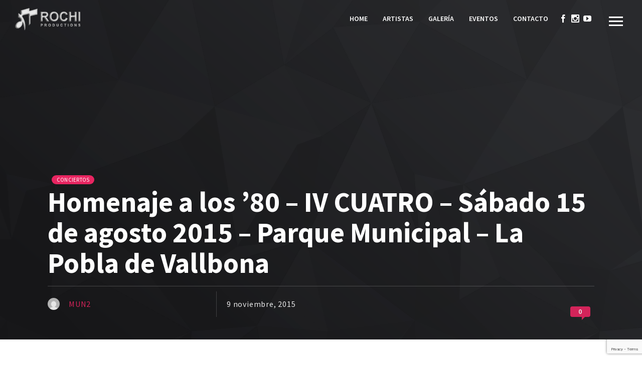

--- FILE ---
content_type: text/html; charset=utf-8
request_url: https://www.google.com/recaptcha/api2/anchor?ar=1&k=6LfSo4AmAAAAABF8-H6HljsswvoxKLrsY-Vc2o7-&co=aHR0cHM6Ly9yb2NoaXByb2R1Y3Rpb25zLmNvbTo0NDM.&hl=en&v=PoyoqOPhxBO7pBk68S4YbpHZ&size=invisible&anchor-ms=20000&execute-ms=30000&cb=f8bq4g31iiv3
body_size: 48702
content:
<!DOCTYPE HTML><html dir="ltr" lang="en"><head><meta http-equiv="Content-Type" content="text/html; charset=UTF-8">
<meta http-equiv="X-UA-Compatible" content="IE=edge">
<title>reCAPTCHA</title>
<style type="text/css">
/* cyrillic-ext */
@font-face {
  font-family: 'Roboto';
  font-style: normal;
  font-weight: 400;
  font-stretch: 100%;
  src: url(//fonts.gstatic.com/s/roboto/v48/KFO7CnqEu92Fr1ME7kSn66aGLdTylUAMa3GUBHMdazTgWw.woff2) format('woff2');
  unicode-range: U+0460-052F, U+1C80-1C8A, U+20B4, U+2DE0-2DFF, U+A640-A69F, U+FE2E-FE2F;
}
/* cyrillic */
@font-face {
  font-family: 'Roboto';
  font-style: normal;
  font-weight: 400;
  font-stretch: 100%;
  src: url(//fonts.gstatic.com/s/roboto/v48/KFO7CnqEu92Fr1ME7kSn66aGLdTylUAMa3iUBHMdazTgWw.woff2) format('woff2');
  unicode-range: U+0301, U+0400-045F, U+0490-0491, U+04B0-04B1, U+2116;
}
/* greek-ext */
@font-face {
  font-family: 'Roboto';
  font-style: normal;
  font-weight: 400;
  font-stretch: 100%;
  src: url(//fonts.gstatic.com/s/roboto/v48/KFO7CnqEu92Fr1ME7kSn66aGLdTylUAMa3CUBHMdazTgWw.woff2) format('woff2');
  unicode-range: U+1F00-1FFF;
}
/* greek */
@font-face {
  font-family: 'Roboto';
  font-style: normal;
  font-weight: 400;
  font-stretch: 100%;
  src: url(//fonts.gstatic.com/s/roboto/v48/KFO7CnqEu92Fr1ME7kSn66aGLdTylUAMa3-UBHMdazTgWw.woff2) format('woff2');
  unicode-range: U+0370-0377, U+037A-037F, U+0384-038A, U+038C, U+038E-03A1, U+03A3-03FF;
}
/* math */
@font-face {
  font-family: 'Roboto';
  font-style: normal;
  font-weight: 400;
  font-stretch: 100%;
  src: url(//fonts.gstatic.com/s/roboto/v48/KFO7CnqEu92Fr1ME7kSn66aGLdTylUAMawCUBHMdazTgWw.woff2) format('woff2');
  unicode-range: U+0302-0303, U+0305, U+0307-0308, U+0310, U+0312, U+0315, U+031A, U+0326-0327, U+032C, U+032F-0330, U+0332-0333, U+0338, U+033A, U+0346, U+034D, U+0391-03A1, U+03A3-03A9, U+03B1-03C9, U+03D1, U+03D5-03D6, U+03F0-03F1, U+03F4-03F5, U+2016-2017, U+2034-2038, U+203C, U+2040, U+2043, U+2047, U+2050, U+2057, U+205F, U+2070-2071, U+2074-208E, U+2090-209C, U+20D0-20DC, U+20E1, U+20E5-20EF, U+2100-2112, U+2114-2115, U+2117-2121, U+2123-214F, U+2190, U+2192, U+2194-21AE, U+21B0-21E5, U+21F1-21F2, U+21F4-2211, U+2213-2214, U+2216-22FF, U+2308-230B, U+2310, U+2319, U+231C-2321, U+2336-237A, U+237C, U+2395, U+239B-23B7, U+23D0, U+23DC-23E1, U+2474-2475, U+25AF, U+25B3, U+25B7, U+25BD, U+25C1, U+25CA, U+25CC, U+25FB, U+266D-266F, U+27C0-27FF, U+2900-2AFF, U+2B0E-2B11, U+2B30-2B4C, U+2BFE, U+3030, U+FF5B, U+FF5D, U+1D400-1D7FF, U+1EE00-1EEFF;
}
/* symbols */
@font-face {
  font-family: 'Roboto';
  font-style: normal;
  font-weight: 400;
  font-stretch: 100%;
  src: url(//fonts.gstatic.com/s/roboto/v48/KFO7CnqEu92Fr1ME7kSn66aGLdTylUAMaxKUBHMdazTgWw.woff2) format('woff2');
  unicode-range: U+0001-000C, U+000E-001F, U+007F-009F, U+20DD-20E0, U+20E2-20E4, U+2150-218F, U+2190, U+2192, U+2194-2199, U+21AF, U+21E6-21F0, U+21F3, U+2218-2219, U+2299, U+22C4-22C6, U+2300-243F, U+2440-244A, U+2460-24FF, U+25A0-27BF, U+2800-28FF, U+2921-2922, U+2981, U+29BF, U+29EB, U+2B00-2BFF, U+4DC0-4DFF, U+FFF9-FFFB, U+10140-1018E, U+10190-1019C, U+101A0, U+101D0-101FD, U+102E0-102FB, U+10E60-10E7E, U+1D2C0-1D2D3, U+1D2E0-1D37F, U+1F000-1F0FF, U+1F100-1F1AD, U+1F1E6-1F1FF, U+1F30D-1F30F, U+1F315, U+1F31C, U+1F31E, U+1F320-1F32C, U+1F336, U+1F378, U+1F37D, U+1F382, U+1F393-1F39F, U+1F3A7-1F3A8, U+1F3AC-1F3AF, U+1F3C2, U+1F3C4-1F3C6, U+1F3CA-1F3CE, U+1F3D4-1F3E0, U+1F3ED, U+1F3F1-1F3F3, U+1F3F5-1F3F7, U+1F408, U+1F415, U+1F41F, U+1F426, U+1F43F, U+1F441-1F442, U+1F444, U+1F446-1F449, U+1F44C-1F44E, U+1F453, U+1F46A, U+1F47D, U+1F4A3, U+1F4B0, U+1F4B3, U+1F4B9, U+1F4BB, U+1F4BF, U+1F4C8-1F4CB, U+1F4D6, U+1F4DA, U+1F4DF, U+1F4E3-1F4E6, U+1F4EA-1F4ED, U+1F4F7, U+1F4F9-1F4FB, U+1F4FD-1F4FE, U+1F503, U+1F507-1F50B, U+1F50D, U+1F512-1F513, U+1F53E-1F54A, U+1F54F-1F5FA, U+1F610, U+1F650-1F67F, U+1F687, U+1F68D, U+1F691, U+1F694, U+1F698, U+1F6AD, U+1F6B2, U+1F6B9-1F6BA, U+1F6BC, U+1F6C6-1F6CF, U+1F6D3-1F6D7, U+1F6E0-1F6EA, U+1F6F0-1F6F3, U+1F6F7-1F6FC, U+1F700-1F7FF, U+1F800-1F80B, U+1F810-1F847, U+1F850-1F859, U+1F860-1F887, U+1F890-1F8AD, U+1F8B0-1F8BB, U+1F8C0-1F8C1, U+1F900-1F90B, U+1F93B, U+1F946, U+1F984, U+1F996, U+1F9E9, U+1FA00-1FA6F, U+1FA70-1FA7C, U+1FA80-1FA89, U+1FA8F-1FAC6, U+1FACE-1FADC, U+1FADF-1FAE9, U+1FAF0-1FAF8, U+1FB00-1FBFF;
}
/* vietnamese */
@font-face {
  font-family: 'Roboto';
  font-style: normal;
  font-weight: 400;
  font-stretch: 100%;
  src: url(//fonts.gstatic.com/s/roboto/v48/KFO7CnqEu92Fr1ME7kSn66aGLdTylUAMa3OUBHMdazTgWw.woff2) format('woff2');
  unicode-range: U+0102-0103, U+0110-0111, U+0128-0129, U+0168-0169, U+01A0-01A1, U+01AF-01B0, U+0300-0301, U+0303-0304, U+0308-0309, U+0323, U+0329, U+1EA0-1EF9, U+20AB;
}
/* latin-ext */
@font-face {
  font-family: 'Roboto';
  font-style: normal;
  font-weight: 400;
  font-stretch: 100%;
  src: url(//fonts.gstatic.com/s/roboto/v48/KFO7CnqEu92Fr1ME7kSn66aGLdTylUAMa3KUBHMdazTgWw.woff2) format('woff2');
  unicode-range: U+0100-02BA, U+02BD-02C5, U+02C7-02CC, U+02CE-02D7, U+02DD-02FF, U+0304, U+0308, U+0329, U+1D00-1DBF, U+1E00-1E9F, U+1EF2-1EFF, U+2020, U+20A0-20AB, U+20AD-20C0, U+2113, U+2C60-2C7F, U+A720-A7FF;
}
/* latin */
@font-face {
  font-family: 'Roboto';
  font-style: normal;
  font-weight: 400;
  font-stretch: 100%;
  src: url(//fonts.gstatic.com/s/roboto/v48/KFO7CnqEu92Fr1ME7kSn66aGLdTylUAMa3yUBHMdazQ.woff2) format('woff2');
  unicode-range: U+0000-00FF, U+0131, U+0152-0153, U+02BB-02BC, U+02C6, U+02DA, U+02DC, U+0304, U+0308, U+0329, U+2000-206F, U+20AC, U+2122, U+2191, U+2193, U+2212, U+2215, U+FEFF, U+FFFD;
}
/* cyrillic-ext */
@font-face {
  font-family: 'Roboto';
  font-style: normal;
  font-weight: 500;
  font-stretch: 100%;
  src: url(//fonts.gstatic.com/s/roboto/v48/KFO7CnqEu92Fr1ME7kSn66aGLdTylUAMa3GUBHMdazTgWw.woff2) format('woff2');
  unicode-range: U+0460-052F, U+1C80-1C8A, U+20B4, U+2DE0-2DFF, U+A640-A69F, U+FE2E-FE2F;
}
/* cyrillic */
@font-face {
  font-family: 'Roboto';
  font-style: normal;
  font-weight: 500;
  font-stretch: 100%;
  src: url(//fonts.gstatic.com/s/roboto/v48/KFO7CnqEu92Fr1ME7kSn66aGLdTylUAMa3iUBHMdazTgWw.woff2) format('woff2');
  unicode-range: U+0301, U+0400-045F, U+0490-0491, U+04B0-04B1, U+2116;
}
/* greek-ext */
@font-face {
  font-family: 'Roboto';
  font-style: normal;
  font-weight: 500;
  font-stretch: 100%;
  src: url(//fonts.gstatic.com/s/roboto/v48/KFO7CnqEu92Fr1ME7kSn66aGLdTylUAMa3CUBHMdazTgWw.woff2) format('woff2');
  unicode-range: U+1F00-1FFF;
}
/* greek */
@font-face {
  font-family: 'Roboto';
  font-style: normal;
  font-weight: 500;
  font-stretch: 100%;
  src: url(//fonts.gstatic.com/s/roboto/v48/KFO7CnqEu92Fr1ME7kSn66aGLdTylUAMa3-UBHMdazTgWw.woff2) format('woff2');
  unicode-range: U+0370-0377, U+037A-037F, U+0384-038A, U+038C, U+038E-03A1, U+03A3-03FF;
}
/* math */
@font-face {
  font-family: 'Roboto';
  font-style: normal;
  font-weight: 500;
  font-stretch: 100%;
  src: url(//fonts.gstatic.com/s/roboto/v48/KFO7CnqEu92Fr1ME7kSn66aGLdTylUAMawCUBHMdazTgWw.woff2) format('woff2');
  unicode-range: U+0302-0303, U+0305, U+0307-0308, U+0310, U+0312, U+0315, U+031A, U+0326-0327, U+032C, U+032F-0330, U+0332-0333, U+0338, U+033A, U+0346, U+034D, U+0391-03A1, U+03A3-03A9, U+03B1-03C9, U+03D1, U+03D5-03D6, U+03F0-03F1, U+03F4-03F5, U+2016-2017, U+2034-2038, U+203C, U+2040, U+2043, U+2047, U+2050, U+2057, U+205F, U+2070-2071, U+2074-208E, U+2090-209C, U+20D0-20DC, U+20E1, U+20E5-20EF, U+2100-2112, U+2114-2115, U+2117-2121, U+2123-214F, U+2190, U+2192, U+2194-21AE, U+21B0-21E5, U+21F1-21F2, U+21F4-2211, U+2213-2214, U+2216-22FF, U+2308-230B, U+2310, U+2319, U+231C-2321, U+2336-237A, U+237C, U+2395, U+239B-23B7, U+23D0, U+23DC-23E1, U+2474-2475, U+25AF, U+25B3, U+25B7, U+25BD, U+25C1, U+25CA, U+25CC, U+25FB, U+266D-266F, U+27C0-27FF, U+2900-2AFF, U+2B0E-2B11, U+2B30-2B4C, U+2BFE, U+3030, U+FF5B, U+FF5D, U+1D400-1D7FF, U+1EE00-1EEFF;
}
/* symbols */
@font-face {
  font-family: 'Roboto';
  font-style: normal;
  font-weight: 500;
  font-stretch: 100%;
  src: url(//fonts.gstatic.com/s/roboto/v48/KFO7CnqEu92Fr1ME7kSn66aGLdTylUAMaxKUBHMdazTgWw.woff2) format('woff2');
  unicode-range: U+0001-000C, U+000E-001F, U+007F-009F, U+20DD-20E0, U+20E2-20E4, U+2150-218F, U+2190, U+2192, U+2194-2199, U+21AF, U+21E6-21F0, U+21F3, U+2218-2219, U+2299, U+22C4-22C6, U+2300-243F, U+2440-244A, U+2460-24FF, U+25A0-27BF, U+2800-28FF, U+2921-2922, U+2981, U+29BF, U+29EB, U+2B00-2BFF, U+4DC0-4DFF, U+FFF9-FFFB, U+10140-1018E, U+10190-1019C, U+101A0, U+101D0-101FD, U+102E0-102FB, U+10E60-10E7E, U+1D2C0-1D2D3, U+1D2E0-1D37F, U+1F000-1F0FF, U+1F100-1F1AD, U+1F1E6-1F1FF, U+1F30D-1F30F, U+1F315, U+1F31C, U+1F31E, U+1F320-1F32C, U+1F336, U+1F378, U+1F37D, U+1F382, U+1F393-1F39F, U+1F3A7-1F3A8, U+1F3AC-1F3AF, U+1F3C2, U+1F3C4-1F3C6, U+1F3CA-1F3CE, U+1F3D4-1F3E0, U+1F3ED, U+1F3F1-1F3F3, U+1F3F5-1F3F7, U+1F408, U+1F415, U+1F41F, U+1F426, U+1F43F, U+1F441-1F442, U+1F444, U+1F446-1F449, U+1F44C-1F44E, U+1F453, U+1F46A, U+1F47D, U+1F4A3, U+1F4B0, U+1F4B3, U+1F4B9, U+1F4BB, U+1F4BF, U+1F4C8-1F4CB, U+1F4D6, U+1F4DA, U+1F4DF, U+1F4E3-1F4E6, U+1F4EA-1F4ED, U+1F4F7, U+1F4F9-1F4FB, U+1F4FD-1F4FE, U+1F503, U+1F507-1F50B, U+1F50D, U+1F512-1F513, U+1F53E-1F54A, U+1F54F-1F5FA, U+1F610, U+1F650-1F67F, U+1F687, U+1F68D, U+1F691, U+1F694, U+1F698, U+1F6AD, U+1F6B2, U+1F6B9-1F6BA, U+1F6BC, U+1F6C6-1F6CF, U+1F6D3-1F6D7, U+1F6E0-1F6EA, U+1F6F0-1F6F3, U+1F6F7-1F6FC, U+1F700-1F7FF, U+1F800-1F80B, U+1F810-1F847, U+1F850-1F859, U+1F860-1F887, U+1F890-1F8AD, U+1F8B0-1F8BB, U+1F8C0-1F8C1, U+1F900-1F90B, U+1F93B, U+1F946, U+1F984, U+1F996, U+1F9E9, U+1FA00-1FA6F, U+1FA70-1FA7C, U+1FA80-1FA89, U+1FA8F-1FAC6, U+1FACE-1FADC, U+1FADF-1FAE9, U+1FAF0-1FAF8, U+1FB00-1FBFF;
}
/* vietnamese */
@font-face {
  font-family: 'Roboto';
  font-style: normal;
  font-weight: 500;
  font-stretch: 100%;
  src: url(//fonts.gstatic.com/s/roboto/v48/KFO7CnqEu92Fr1ME7kSn66aGLdTylUAMa3OUBHMdazTgWw.woff2) format('woff2');
  unicode-range: U+0102-0103, U+0110-0111, U+0128-0129, U+0168-0169, U+01A0-01A1, U+01AF-01B0, U+0300-0301, U+0303-0304, U+0308-0309, U+0323, U+0329, U+1EA0-1EF9, U+20AB;
}
/* latin-ext */
@font-face {
  font-family: 'Roboto';
  font-style: normal;
  font-weight: 500;
  font-stretch: 100%;
  src: url(//fonts.gstatic.com/s/roboto/v48/KFO7CnqEu92Fr1ME7kSn66aGLdTylUAMa3KUBHMdazTgWw.woff2) format('woff2');
  unicode-range: U+0100-02BA, U+02BD-02C5, U+02C7-02CC, U+02CE-02D7, U+02DD-02FF, U+0304, U+0308, U+0329, U+1D00-1DBF, U+1E00-1E9F, U+1EF2-1EFF, U+2020, U+20A0-20AB, U+20AD-20C0, U+2113, U+2C60-2C7F, U+A720-A7FF;
}
/* latin */
@font-face {
  font-family: 'Roboto';
  font-style: normal;
  font-weight: 500;
  font-stretch: 100%;
  src: url(//fonts.gstatic.com/s/roboto/v48/KFO7CnqEu92Fr1ME7kSn66aGLdTylUAMa3yUBHMdazQ.woff2) format('woff2');
  unicode-range: U+0000-00FF, U+0131, U+0152-0153, U+02BB-02BC, U+02C6, U+02DA, U+02DC, U+0304, U+0308, U+0329, U+2000-206F, U+20AC, U+2122, U+2191, U+2193, U+2212, U+2215, U+FEFF, U+FFFD;
}
/* cyrillic-ext */
@font-face {
  font-family: 'Roboto';
  font-style: normal;
  font-weight: 900;
  font-stretch: 100%;
  src: url(//fonts.gstatic.com/s/roboto/v48/KFO7CnqEu92Fr1ME7kSn66aGLdTylUAMa3GUBHMdazTgWw.woff2) format('woff2');
  unicode-range: U+0460-052F, U+1C80-1C8A, U+20B4, U+2DE0-2DFF, U+A640-A69F, U+FE2E-FE2F;
}
/* cyrillic */
@font-face {
  font-family: 'Roboto';
  font-style: normal;
  font-weight: 900;
  font-stretch: 100%;
  src: url(//fonts.gstatic.com/s/roboto/v48/KFO7CnqEu92Fr1ME7kSn66aGLdTylUAMa3iUBHMdazTgWw.woff2) format('woff2');
  unicode-range: U+0301, U+0400-045F, U+0490-0491, U+04B0-04B1, U+2116;
}
/* greek-ext */
@font-face {
  font-family: 'Roboto';
  font-style: normal;
  font-weight: 900;
  font-stretch: 100%;
  src: url(//fonts.gstatic.com/s/roboto/v48/KFO7CnqEu92Fr1ME7kSn66aGLdTylUAMa3CUBHMdazTgWw.woff2) format('woff2');
  unicode-range: U+1F00-1FFF;
}
/* greek */
@font-face {
  font-family: 'Roboto';
  font-style: normal;
  font-weight: 900;
  font-stretch: 100%;
  src: url(//fonts.gstatic.com/s/roboto/v48/KFO7CnqEu92Fr1ME7kSn66aGLdTylUAMa3-UBHMdazTgWw.woff2) format('woff2');
  unicode-range: U+0370-0377, U+037A-037F, U+0384-038A, U+038C, U+038E-03A1, U+03A3-03FF;
}
/* math */
@font-face {
  font-family: 'Roboto';
  font-style: normal;
  font-weight: 900;
  font-stretch: 100%;
  src: url(//fonts.gstatic.com/s/roboto/v48/KFO7CnqEu92Fr1ME7kSn66aGLdTylUAMawCUBHMdazTgWw.woff2) format('woff2');
  unicode-range: U+0302-0303, U+0305, U+0307-0308, U+0310, U+0312, U+0315, U+031A, U+0326-0327, U+032C, U+032F-0330, U+0332-0333, U+0338, U+033A, U+0346, U+034D, U+0391-03A1, U+03A3-03A9, U+03B1-03C9, U+03D1, U+03D5-03D6, U+03F0-03F1, U+03F4-03F5, U+2016-2017, U+2034-2038, U+203C, U+2040, U+2043, U+2047, U+2050, U+2057, U+205F, U+2070-2071, U+2074-208E, U+2090-209C, U+20D0-20DC, U+20E1, U+20E5-20EF, U+2100-2112, U+2114-2115, U+2117-2121, U+2123-214F, U+2190, U+2192, U+2194-21AE, U+21B0-21E5, U+21F1-21F2, U+21F4-2211, U+2213-2214, U+2216-22FF, U+2308-230B, U+2310, U+2319, U+231C-2321, U+2336-237A, U+237C, U+2395, U+239B-23B7, U+23D0, U+23DC-23E1, U+2474-2475, U+25AF, U+25B3, U+25B7, U+25BD, U+25C1, U+25CA, U+25CC, U+25FB, U+266D-266F, U+27C0-27FF, U+2900-2AFF, U+2B0E-2B11, U+2B30-2B4C, U+2BFE, U+3030, U+FF5B, U+FF5D, U+1D400-1D7FF, U+1EE00-1EEFF;
}
/* symbols */
@font-face {
  font-family: 'Roboto';
  font-style: normal;
  font-weight: 900;
  font-stretch: 100%;
  src: url(//fonts.gstatic.com/s/roboto/v48/KFO7CnqEu92Fr1ME7kSn66aGLdTylUAMaxKUBHMdazTgWw.woff2) format('woff2');
  unicode-range: U+0001-000C, U+000E-001F, U+007F-009F, U+20DD-20E0, U+20E2-20E4, U+2150-218F, U+2190, U+2192, U+2194-2199, U+21AF, U+21E6-21F0, U+21F3, U+2218-2219, U+2299, U+22C4-22C6, U+2300-243F, U+2440-244A, U+2460-24FF, U+25A0-27BF, U+2800-28FF, U+2921-2922, U+2981, U+29BF, U+29EB, U+2B00-2BFF, U+4DC0-4DFF, U+FFF9-FFFB, U+10140-1018E, U+10190-1019C, U+101A0, U+101D0-101FD, U+102E0-102FB, U+10E60-10E7E, U+1D2C0-1D2D3, U+1D2E0-1D37F, U+1F000-1F0FF, U+1F100-1F1AD, U+1F1E6-1F1FF, U+1F30D-1F30F, U+1F315, U+1F31C, U+1F31E, U+1F320-1F32C, U+1F336, U+1F378, U+1F37D, U+1F382, U+1F393-1F39F, U+1F3A7-1F3A8, U+1F3AC-1F3AF, U+1F3C2, U+1F3C4-1F3C6, U+1F3CA-1F3CE, U+1F3D4-1F3E0, U+1F3ED, U+1F3F1-1F3F3, U+1F3F5-1F3F7, U+1F408, U+1F415, U+1F41F, U+1F426, U+1F43F, U+1F441-1F442, U+1F444, U+1F446-1F449, U+1F44C-1F44E, U+1F453, U+1F46A, U+1F47D, U+1F4A3, U+1F4B0, U+1F4B3, U+1F4B9, U+1F4BB, U+1F4BF, U+1F4C8-1F4CB, U+1F4D6, U+1F4DA, U+1F4DF, U+1F4E3-1F4E6, U+1F4EA-1F4ED, U+1F4F7, U+1F4F9-1F4FB, U+1F4FD-1F4FE, U+1F503, U+1F507-1F50B, U+1F50D, U+1F512-1F513, U+1F53E-1F54A, U+1F54F-1F5FA, U+1F610, U+1F650-1F67F, U+1F687, U+1F68D, U+1F691, U+1F694, U+1F698, U+1F6AD, U+1F6B2, U+1F6B9-1F6BA, U+1F6BC, U+1F6C6-1F6CF, U+1F6D3-1F6D7, U+1F6E0-1F6EA, U+1F6F0-1F6F3, U+1F6F7-1F6FC, U+1F700-1F7FF, U+1F800-1F80B, U+1F810-1F847, U+1F850-1F859, U+1F860-1F887, U+1F890-1F8AD, U+1F8B0-1F8BB, U+1F8C0-1F8C1, U+1F900-1F90B, U+1F93B, U+1F946, U+1F984, U+1F996, U+1F9E9, U+1FA00-1FA6F, U+1FA70-1FA7C, U+1FA80-1FA89, U+1FA8F-1FAC6, U+1FACE-1FADC, U+1FADF-1FAE9, U+1FAF0-1FAF8, U+1FB00-1FBFF;
}
/* vietnamese */
@font-face {
  font-family: 'Roboto';
  font-style: normal;
  font-weight: 900;
  font-stretch: 100%;
  src: url(//fonts.gstatic.com/s/roboto/v48/KFO7CnqEu92Fr1ME7kSn66aGLdTylUAMa3OUBHMdazTgWw.woff2) format('woff2');
  unicode-range: U+0102-0103, U+0110-0111, U+0128-0129, U+0168-0169, U+01A0-01A1, U+01AF-01B0, U+0300-0301, U+0303-0304, U+0308-0309, U+0323, U+0329, U+1EA0-1EF9, U+20AB;
}
/* latin-ext */
@font-face {
  font-family: 'Roboto';
  font-style: normal;
  font-weight: 900;
  font-stretch: 100%;
  src: url(//fonts.gstatic.com/s/roboto/v48/KFO7CnqEu92Fr1ME7kSn66aGLdTylUAMa3KUBHMdazTgWw.woff2) format('woff2');
  unicode-range: U+0100-02BA, U+02BD-02C5, U+02C7-02CC, U+02CE-02D7, U+02DD-02FF, U+0304, U+0308, U+0329, U+1D00-1DBF, U+1E00-1E9F, U+1EF2-1EFF, U+2020, U+20A0-20AB, U+20AD-20C0, U+2113, U+2C60-2C7F, U+A720-A7FF;
}
/* latin */
@font-face {
  font-family: 'Roboto';
  font-style: normal;
  font-weight: 900;
  font-stretch: 100%;
  src: url(//fonts.gstatic.com/s/roboto/v48/KFO7CnqEu92Fr1ME7kSn66aGLdTylUAMa3yUBHMdazQ.woff2) format('woff2');
  unicode-range: U+0000-00FF, U+0131, U+0152-0153, U+02BB-02BC, U+02C6, U+02DA, U+02DC, U+0304, U+0308, U+0329, U+2000-206F, U+20AC, U+2122, U+2191, U+2193, U+2212, U+2215, U+FEFF, U+FFFD;
}

</style>
<link rel="stylesheet" type="text/css" href="https://www.gstatic.com/recaptcha/releases/PoyoqOPhxBO7pBk68S4YbpHZ/styles__ltr.css">
<script nonce="7Q8_bONL1KDWth0dotboRg" type="text/javascript">window['__recaptcha_api'] = 'https://www.google.com/recaptcha/api2/';</script>
<script type="text/javascript" src="https://www.gstatic.com/recaptcha/releases/PoyoqOPhxBO7pBk68S4YbpHZ/recaptcha__en.js" nonce="7Q8_bONL1KDWth0dotboRg">
      
    </script></head>
<body><div id="rc-anchor-alert" class="rc-anchor-alert"></div>
<input type="hidden" id="recaptcha-token" value="[base64]">
<script type="text/javascript" nonce="7Q8_bONL1KDWth0dotboRg">
      recaptcha.anchor.Main.init("[\x22ainput\x22,[\x22bgdata\x22,\x22\x22,\[base64]/[base64]/[base64]/[base64]/cjw8ejpyPj4+eil9Y2F0Y2gobCl7dGhyb3cgbDt9fSxIPWZ1bmN0aW9uKHcsdCx6KXtpZih3PT0xOTR8fHc9PTIwOCl0LnZbd10/dC52W3ddLmNvbmNhdCh6KTp0LnZbd109b2Yoeix0KTtlbHNle2lmKHQuYkImJnchPTMxNylyZXR1cm47dz09NjZ8fHc9PTEyMnx8dz09NDcwfHx3PT00NHx8dz09NDE2fHx3PT0zOTd8fHc9PTQyMXx8dz09Njh8fHc9PTcwfHx3PT0xODQ/[base64]/[base64]/[base64]/bmV3IGRbVl0oSlswXSk6cD09Mj9uZXcgZFtWXShKWzBdLEpbMV0pOnA9PTM/bmV3IGRbVl0oSlswXSxKWzFdLEpbMl0pOnA9PTQ/[base64]/[base64]/[base64]/[base64]\x22,\[base64]\\u003d\\u003d\x22,\x22w4pPdMKvwrFJTsK4eVJhw6A3wpPCt8OSwqVKwp4+w7o3ZHrCgMKEworCk8ORwpA/[base64]/Ch8KMAMKRwrJVwpYUXWV7cUlaw4Fgw5nDilfDg8OxwpbCsMK3wrDDiMKVf31CGxkgNUh2KX3DlMKswr0Rw41uBMKna8Oyw4nCr8OwPsOHwq/CgXokBcOIAEXCkVAew7jDuwjCi3ctQsOHw7ESw7/Ck119OzrDosK2w4clHsKCw7TDs8OTSMOowoMsYRnCl0jDmRJgw5rCslVqT8KdFl7Dpx9Lw4p7asKzMsKqKcKBZX4cwr4Nwp1vw6UXw4p1w5HDsR05e0Y7IsKrw4hMKsOwwpLDo8OgHcKww6TDv3BIOcOyYMKEQWDCgRx6wpRNw5PCr3pfdA9Sw4LCnFQ8wr5/J8OfKcOCGzgBCgR6wrTCnlRnwr3CgXPCq2XDhMK4TXnCvmtGE8ODw79uw54iOsOhH3A8VsO7YcKsw7xfw6wxJgRpT8Olw6vCgMO/P8KXACHCusKzKcKCwo3DpsOGw5gIw5LDjsOSwrpCBiQhwr3Do8O5XXzDi8OiXcOjwpwqQMOldE1JbwfDhcKrW8KFwqnCgMOaa0vCkSnDrU3CtzJOa8OQB8OmwqjDn8O7wp5AwrpMQWZ+OMOhwoMBGcODbxPCi8KNWlLDmAgzRGhVO0zCsMKawqA/BQbCrcKSc3vDgB/[base64]/w443w7hOw4wiPsK0w71Ow51vBA/[base64]/CsMKwPGgKwr7CucKGw6rDnkbCv8OQIsOOdw8zDjdhTsK/wo7DpnhxfDHDtcOWwrXDgsKDRcKsw5RmQQfCq8OSRScywqPCsMOVw65dw5QBw6/CosO/fXETbcO7RMO0w6LCs8KNbcOIw7kWDcKkwrbDuBx1XMK/S8K0JsOUJsKdHxzDtcKMan5WFTBkwpR4PDFXGsKgwo4QWlZrw486w47CiSfCsWx4wotAQWrCl8KPwoQZK8OfwqgCwovDqnbCkxVYfkjCrMKvRcOKLVzDgGvDthEDw5nComB2AsKPwp9HfBbCh8OMw5XDnsKQwr/CnMOCY8OoJMKgfcOMQsO3wplZQ8KHcxwowpPDgkvDtsKMR8O/w54AVMODEMO5w7hSw5g7woXCuMKOfgLDqRDCnzIjwobCsVPClsORZcO2woUSMcK2L3ZPw5o5UsO5ISM2TV11w6PDtcO7w7rDmEgrb8Kqwp57CWLDizI4dsOlVMKowr9OwqFywrVywrvDuMKXM8OBZ8KJwrjDk3HDvkIWwpbCisKKB8OpZsO3T8OVFcOBMsK/WcOjOBlqb8OREC1TOHYdwohmFcO1w5nCo8OSwpnCvBXCgS7DicObecKwVUNcwqEAORlYOMKgw5MlBsOkw7zCk8O5OnJ8BsKuwrbDoEQqwoHDg1vClw15w7dHJzUrw6LDtHdZfWPCqhFbw6zCrArCikUVw65KRMOZwoPDj0PDkMK2w6wDwq/CtmZkwo9Fd8OpfMKTQsKfBXvDlCUBVAtkAcKGNCg0w4bCo0LDnsOmw4fCu8KFXT4tw5B1w4Raenomw6zDg2nCgcKoMA7CvxXCjRXDnMKkQFwjJSsuwp3CvMKoLMK3wrrDiMKJccKoc8OfQhLCq8OFB1jCs8OFIAl1w6gCQDEFwoRVwpNYLcOywpILw5fClMOVwpc8EE/CiHttFWjDs1jDpMKrw6nDncORJcO7wrTDql1Kw5xDZsOcw4hwYHTCucKCB8Krwrcjw5x7Wm1mNsO5w4fDpcO8acKgecOcw4LCq0cnw63Cv8KfPsK4dCXDuV1RwpTDscKGw7fDpcKowqU/UcOFw4NGNsOlPAMHwovDvHYeTmh9Mz/DrBfDmR5RIyDDq8Okw5FQXMKNezZpw4dCTMOAwoRcw6PCqgY0WcObwrRXXMKfwqQteE9Sw64vwqgbwp3DvsKgw6LDtX9Sw5spw7LDqjszdcOTwopZTMKVF2zCgBzDhWgyQsKhbXLCvwxCIMKbD8Krw7jCgR/DjVYBwpIqwpl9w7xCw6fDoMOTwr3DlcKHajHDiQADeV59IjAtwpJJwq8/wrdzw7FGKCvClDrCmcKTwqsTw4d8w6HCoGg1w6DCkAnDoMK/w4XCuHnDhx3ChMOSMwdrFcOrw4V/wpvCm8Owwr0iwpBAw6cXF8OXw6TDvcKmB1rCpcONwosZw6/DuxMiw5vDv8K0BloVYj/[base64]/CsHgxSMKew7rCuA4sIwPDmzN7EsKSR8OVdH/DrcO6woEeBcKIOmt/w6glw7fDs8OMCH3Dr0XDmcKBOXgVw7DCo8Kqw7nCscK5wpfCn3EAwrHCrV/[base64]/CuBDDsgYUM8OMwp0IwrptBMKyH8O4wrnCgBQVLBR4a0DDoVnCnk7Cl8Olwq/Do8OPRsKTDWgXwojDinR1PcK4w4fDlUQ2ABjCpSRQw75rNsOvWQLDscOUUMKPeRcnXCMJLcOJCizClsOvw6IpFGIWwqfCoEJiwpbDsMKTbGQRSENNwpBOwqjCicKew7nCrCPCqMOnNsOrwr3CrQ/Dq1HDlwVDTsO1fS3DhMKDcMOEwpAIwp/ChTzCk8K2wpxlw7FTwqHChkd5bsKjOlEJwrYUw7snwqDDsiAwdMOZw4hLwqnDv8Obw7bCjQUJJFnDpMOJwqEMw63Cry9fVMOQU8KAw4d/wqgFbSTDnsO9wqXDmxoYw5TCokVqwrbDgUV7woTCnAMKwoRbbiHCg2HDpsKewpDCrMKawq1Lw7vCvsKHdWHCocOUR8K5wpsmwpQ3w67DjD4YwrBZwoLCqCERw57DrsObw7lnfhHCq3YPw4TCnHfDmHnCscOIL8K4fsK6wrfChsKswrHCuMK8JcKKwq/Dv8KIw6lJwqsEbg4YEVkSd8KXeHzCocO8XsKYw40nKhVFw5AMLMK/RMKMTcO2woYTwot2RcOqw7VgYcKww5EgwoxJHMKwAsO/AcOvEztpwrnCrWPDh8KUwqzDicKgdMKoak4/BU5yNwdawpMGQ13Dg8Krw4gFejcsw44AGEDCpcOUw4rCmkHDqsOoIcOwDMKVw5RAScOsCT44W0J6bzDDmwHDmcKufMO7w4bCssKkcz7CrsK/WhrDs8KTGHwLKsKNSsO9wojDkCrDgcKQw6bDj8OuwozCsWZ5Mwo4wqhmYiLDrcOBwpQxw5Z5w5oawqnCsMKjbhF+wrxVw7jDtn/DmMKMbcOLV8OJw73DnsOfM3YDwqEpZ0slHsKpw5vCqgnDi8KPwqojWcKwDhwgw7bDnV/[base64]/wq3DtQJ3w47CkWZ/LCZQZMKGw642E8KKO8OJScOZGcOOZ28pwqp7CxbDo8Oewq7Djj3CpGkTw5p9LcO7LMKywpfDrylnZcOKw4zCnBJtw5PCp8OCwqNzw4PCq8OCECfCl8KWd20twqnCn8KZw5hiwp4ow5fClV1rwqzCg1Vwwr/[base64]/w41yw7HCn8KVw54mIh3Du2XCgRZ8w5UCwqBaHgc8w5N+RyjDuFIRw4zDusK/ajBtwohaw6kpwqfDshzCtQ7Ci8Ocw5HChsKlJVMaZ8Kuw7PDpzPDv2o+DcOOEcONw4QECMOJwrLCvcKNw6nDuMOMOi1eNEHDj0fDr8OQw7jCpVYdw67CuMKdCTHCgcOIecOIHcKOwpXDhyDDqwI8OyvCsDIYw4zCvg5xaMOwLsKobGHDgGHCj104YcOVOsOCwr/CsGhww5rCnMKcw4FRPR/DpUZ3WR7DsgkmwqrDsHvCqEjCmQVwwowGwoDCsGdQFG8sVcKzIERybcO7wo4hwpEHw6UxwqY+aBbDoh1TJcOYL8Kqw6PCrcORw4HCskpibMOzw7wbd8OQCHUCWFQjwpwfwo9cwr7DlMK2PsOTw5nDgcOMTxMRPE/DncOpw4Mow6ROwoXDtgHCvMKOwo1HwpvCvgbCiMObJwMcI1jDmsOoVHcgw7fDuBTCkcO5w6N2GQAmwoYVAMKOYMKrw4kmwokgGcKNw53CnMOLHcK8wp1qBDjDk0lcB8K3UjPClCMtwrLCskIwwqZ/P8KpOWTCtz/Ct8KZYm/DnUgAw7QJTsO8C8KbSHgeX1zCgWfDg8KZY3rDnl3DhGZcCMKHw5EdwpPCtMKTSyR2AWlMGsOgw4/[base64]/[base64]/CtXjDgMOKw5tyaT9RwovDv1hzwpJcScOhw4LCllJaw5nDn8KbHcKrBRzDpSrCslpDwoZxw5Q8M8OCQ0hzw7/CkcO/wpXDhcOGwqjDocO/KsK3eMKowoLCkMKCwqnDvcKxK8OVwr03w55uZsO5wq3CtcK2w6nDq8KYwpzCkSdowp7CnWJJFArCtC/Cvi0mwqXCh8OdXMOJwqfDpsKBw5oxdVXCjlnCncK0wq/ChRFIwrgBfMOow7nDuMKEw6PCjsONDcOGBcK2w7zDrMO2w5PCozvCsUU9w7zCggPCrn9aw7/CmC5cwrPDq2M3wq3ChVnCu2HDtcKQWcKpUMKcNsKEw6UTw4DDkknCssOqw7w4w4MEOFcLwqsDPXZ9wrs/wpBNw7oOw53Ck8OMQsOVwo7DgMKWPcK7LlRbYMKqESXCqmLCsyfDnsKWRsOPTsO4wrE6wrfCj2DCpMKtwovDmcK+OWFmwr1iwpLDtMKcwqI8MUd6UMKhWFPCisOUNg/DnMK/S8OjdWvChCEpHMKWw7bCghPDs8OyF3QTwp8MwqcCwqFtIXMSwo9KwpXCl2cDKsKSQ8KJwoEYL2U7XHvCkCEPw5rDll3DjsKTR0XDtMOwKcOzwo/Dk8O9CMKPFcKSFyXDhMOIMi5Mw5ctQMOVYsOwwp/[base64]/w4NMWQcnwprCpMKGw4HDqMK1wqkywp7CujsswqTCtsKuTMK2w7NOQcKYIh/ClVbDucKYw6LCrDxhY8O7wp0qMXYgXnnCmsKAY0fDgMKwwq1Rwpw3KUTCkzpGw6/CqsKSw4bDocO6w69/cFM+AHt5URbCsMOXY2J1wo/CvA/[base64]/w43CncOEKwrDtMK5w79QwrRGw5HClmhndmDDu8O6w7/ClhtBScOUwpHCscK2ZHXDkMOvw7pKfMOww5cVGsKTw4sufMKgCi3CqMKZecO3TU7CuG15wqQoYXrCm8Kdw5LDkcO1wpDDoMOpS2QKwq/DisKdwrYzbVrDlsO3YVLDj8KGR1XDlcOyw6YNRMOtYMKOwr8NbF3DqcKbw6XDli3Ct8Kswo7Cr0bDtMKWwoEKUl12J1AzwoXCr8Opfm/DjA8GCMO/w7F9wqAPw7dHAXfCk8O/[base64]/DjVHDll3DssOnP8KVO8OSwrnDp8K1wq/CnXQIw6powqkjaXoQw6TDtMK0OXhpWsOOwqdgXMKsw5LCqC7Dn8O1OMKOcsOiZsKVTMKAw6pywr5rw6M6w4w9wrM5WTzDhQnCq1Znw4okw4wkLi/CmMKFwp7CrsOgOy7DoRnDocKowrfCuA5Lw7TDocKQK8KSSsOwwqjDsWFiwonCoVnCssO/w4fCscO/OcOhJVgWwoPDh3t+w5snwoVOaDBefSDDrMONw7ASbDJ6wrzCrgPChGPDvCgdGHNoCwIOwohiw6nCtcORwo3Cl8OoO8O6w4YAwp4Cwro9wojDjcOCwrLDhcK8NsKODS04XGZ0DMOpwpwFwqYkw5wPwpbCthEWSXdNYsKlBMKsVFLCmcOhfWYkwpTCvsOMwozCpW/Dg3DCj8OvwonCo8Kmw44/w4/Ci8O/w4zDtCs4LcKMwobDscKvw4AIRsO3wpnCscKGwpU/[base64]/CpybDi0t5BEwqa8OsYsKYwpBcPDbClSt4VMKMdGcHwq0Fw4PCqcKgIMOmw6/CpMKJw4shw65qC8OBGk/DqsKffMOHw7zCnCTDlMKlw6BhCMO5TDLCgsOECF1UPcOEw5/CgQ/Do8ObBUEnwrnDr2nCrMKIw7jDpMOwZgPDo8KuwqLCiHXCpVE4w7nCqMKhwrs9w5ISwrHCocK4w6bDsFnDmMKYwpnDulpAwpxAw5cQw4HDs8KhQMKuw5ExfcO/UMKuYhbCg8Kcw7YCw4LCk3nCqDc5fjzCvQMXwrrDqBY3R3nChDLCl8O2XMKdwrMMYRHDt8KyaXN4w5bDvMO/w4LCnMKSRsOCwqdHHnnCv8O/bl0Ewq3CnV/CisK/w5fDqGLDlUrCmsKsSm8yGMKIwqgmO1bDm8KIwpsNOULCm8Kcb8KUAAw+NsK9cRtmD8O+bcKgJw05Q8KTw7zDqcKEF8KkWwkFw7rDlikFw5zDlh3Dk8KEwoA9IkbCrMKPQ8KEMsOoQsKWGQxnw51yw6nCmCbCgsOoDXLCpsKMw5/DhMKWCcKiFWgcGMKBw7TDljgzX2gzwobDusOGI8OOFHlcAcOWw4LDj8Kaw7J/[base64]/Dk8KDwr1UwpEQwrMZF8KpwoBEw7ZNM3zDlsOnw6LCjsK9wrzDkcO9w7bDonLCj8O2w7taw51pw7vDknHDsCzCoBdTbcO4wpU0wrLDkAnDi1TCswUsE27DmG7Dh1onwo4CHxrDq8Otw5/DkcOXwoNBOsOmE8OGKcOzXcKdwrtlw4UjM8KIw4IFwr7CrWQwLMKeVMOEPMO2FA3CkMOvLw/CksO0w5/CiVXDuXtxd8OGwqzCtxoFSlt5wonCtcOywrx7w40ywr3Dgxw6wozCkMO9wpZSR2zDtsO0fktVLm/[base64]/AS8MI1Qzw4Ulw7bDmRbCiQHCqn1Ewqo/IGBaZgPDm8Koa8Opwr87UlsLQEjDhcKobRxhQFVxesOHCsOVcCBrBCnChsO4DsKGNnkmeQppAyQCwr3CiG17UcOsw7LCszrDmFZFw70bwos2PEwOw4jCqFLCtXbDtMK/w59iw7kOYMO3w7gvwpjDu8KnZ1/DgMO/[base64]/w5xDHiw7wpliGMOEOcKXCMK9woIUwp/DlcOfwq0XDsO5woLDrw58wp7DlcO0AMKXwrk7bcO3dsKTGcORXsORw5/Dr33DjMK6KMK7YhzCqi3Ds3oJw5pXw67DsE7CplDDtcK/WcOxczPDncOgK8K2acONEyDCj8OrwrTDlh1MCcO/A8O/w4vCgS7CiMO5wpvCscOEXsKtw6/DpcKxw6/DmksAEsO7LMK6JgE4esOOej7DqxDDg8KrbMK3e8OuwoPDlcKBfxnDi8K1w63CpR1lwq7DrxUiE8OuYwgcw47DqE/CosK3w5HCh8OMw5AKEMOfwoXCn8KgNcO2woE5w5jDo8K6woPDgMO0Mj5mwo01XSnDkAXCkSvCribDuB3DrMOgHVMAw7zCqC/[base64]/DmcKGw4ACwp/[base64]/[base64]/[base64]/P8OgDsOCBsKLwoAjwr9Zwo7Dm8OqZRVLX8K6w7LCmHDDv1ddYMKrEhMoJGrDh0o3ExzDlArCpsOsw4zCkHpAwqrCuE8vUUwpcsOEwqoOw6NiwrlkGWHCjEgJwoodbAfCiUvDkA/DjcK8w6rDmT0zMcOCwqPCksORAF4KcwZuwow0aMO/woDCoU59wo4leBQaw5tZw4DCjRxcYzEKwoxOacOQIcKIwp7CnMK7w5JSw5jCtQLDkcOBwpMGAcKxwrt3w6QAO1JNwqM+b8K3OBHDiMO/asO2X8K4BMOgYMKtQ0vCv8K/[base64]/CgRpXwq/Dv8O9bgsfD8K+MW7Csh7CgcOSVcO0C2HDrSvCpsOPXcK/wod5wpzCrMKqMkzDtcOeCX1zwoVyQB7DnWrDnS7DsHLCvy1Jw6MkwpV6w5t7w6ASw4/DrsKyY8KAU8KVwrnDmcK6w5Yqd8OZICLCvMKqw6/[base64]/wqPCiwNRw4ACG8K5w7jCvgnCtsOvA8OTwpxmw6V6wp5WwpR5bWjDvnAzw790Z8Ovw6pdFsOtR8OrGmxcw7DDuVbDg3bCgFDCinHChHbCmHAPSzrConnDqwtrSsOpw4ArwqNowqAdwqtAw5VFUMOmdzvDk0tmAsKew792dgtHwqdSMsK1w59kw4/CtsO7wohHD8O4wrozDsOTwpvCtsOfw7PDsy42wpjCqGlhIMKtIMOyQcK4w7pqwooNw79JRGXCrcO4HVPCvsO1HhdrwpvDqRQYJSHCvMKPw7pewrMnCikvdsOJw6jDp2LDjsKeNsK2QMOcJ8OyfVjCjsOFw5nDjnEGw4LDoMKjwprDiz5/wpbCjcKHwpATw5dpw43DokEGDxnCkcOsGcOJwrFFwpvDuSXClH0mw45uw6zCoB3DggpHUsO/[base64]/w6kHesKPwqvDkj7CrWQ4fiA9w7vCs2fDvjvCpVBvwqfCuQDCi2kJw7Yvw5nDqTHChMKISMKTw4jDvsOqw64xDzx2w6ozNsKywq3Cu2PCosKGw489wr3CpsKaw4/CqSlowqTDpAJ3H8O5Nl98wpPCmcOBw7bCjBVsfMOieMKNw41HDMOYMHEaw5Eif8Ojw5V/w5wTw5PCiFp7w5XDnMKiw7bCvcOrMGkCIsODJRnDmkPDmx1AwpTCt8O2wrbCuRvCjsKwehjDusKzw7jCr8OaZFbCuhvCkw4Dw6HDh8OiKMKJfMOYw4lPwrTCmMO1w7gjw5fClsKrw5nCtz3DuXx0TcO+wqwQKlrDlsKUw6/CocOqwqzCoX3CtcOZw4TClgvDuMKQw43CqsK6wqlSGhxFBcODwrsTwr5RAsOIBxsYWcKVBUjCmcKUFcKBw67CsgXCpV9WYmRZw6HDg3IZU07Dt8KEChTCjcObw60pZlbCvBTCjsOLwo1Iwr/DoMOUe1rDjcOOw6hRL8OTworDgMKBGDkmflTDllIOwrJefMKhDMK3w70owqpTwr/[base64]/SEF/d8K5wqpRwqfDrsOww7N8DibCgU9dwr54w49Vw6ofw5NKw4LDucOrwoNQZcKuSDnDqMKtw7pLwojDg3HDhMK4w7c9YU1Pw4nDucKuw51LKQFQw7bChH7CvcOxKMKpw6TCsH54wodmw6VHwqTCtsKlw55dbkjDhTPDtV/CmMKAT8KXw5sQw77CusOOJQHCjGjCg3LCilvCvMO9A8OidMK8UGfDo8K/w5LChMOnUMKOw4HCocK6dMOMI8OgLMKIw40AQ8O6HsK5wrHCs8Kcw6E2wpZEwqMFw7wew6nDucKMw5bCjcOIRy03IgBNckoqwoQBw7jDlcOtw6/DmELCo8OrdBY4wpBQckglwphLSVXDsDTCryMqwqt5w7E5wq96w4M8wqvDrwleV8OZw67CoAN/w7bClEXDnMOOZMO+w6XCkcKKwqvCisKYwrPDljHDiU9Bw6/DhH5uKcK6w5p9w5jDvi3ChsKWBsKVwrPDtMKlJMKvwoszEQLCm8KBGStSZQ1APUR8EHDDlMOndUgCw6l7wphRNjxuwp/Dm8ODTxcrYMKcWmZlXT8pXMOsYcKJNcKJH8KbwrgLw5F8wroSwqUew7VNewkFGmRwwr8XeBfDm8KRw6tHwp7CqWvDuRfChcOHw43CrDrCksOGRMOCw7IPwpPCiGIYLgggJ8KaFhsfMsKHB8KdRS/[base64]/CmDnCuSPCmkV9IcKMwoDCt2FrME4OcSBIAWA3w7AgXSbDgEzDrsKgw7/CgW44bVzDhwENfVfCr8OUwrUCdMKSCnIYw6xZVU98w4PDtsKdw6PCpl8NwoF1ACYYwoFgw6DCiiROwqliF8KBwq/CnMOiw64jw7djIsOnwqXDucOlEcO5wpzDsVXCnA/Cn8OowrrDqzUWHyBMwo/DkA7DssKwUHzCpRhUw5nDlyrCiQM0w7J1wrDDnMOawphOwoDChFfDu8O3woEcEgUbwrcrbMK/w5zCn2nDpmXCigLCksOsw7d3wq/DkcK/[base64]/Dt31Aa2zCtxNxw7/DlUTDrlgCW8Kdw6DDkcOZw6HCiE1mUsKcAmsTwrVowqrDnlbCqcOzw7kXwo/[base64]/Dt8OgGl/DtMOyw6LDlMOWX8KOw6tGwosOYlIRIzcjHmPDkEt8wpEmwrbDgMK9w4nDosOkNsOewo0MbcO/AsK5w4LCu3UbIDnCrHbDmV7DvcKfw5XDpsOLwp97w5QnJBTCtiDColXCuDHCrMOGwp9REMKvwqtOWMKKOsOPIsOFw4PCksK/w5hfwoBiw7TDoD0Tw6Qvw4fDjQc6XsONasO5w5/Dg8OARTYmw7TDthh0USttBTPDmcKzXsKGWA43B8OxZsKKw7PDg8OLw4/CgcK3ZjTDmMKWW8ORwrvDrsOGSh3DrVkvw5bDqMKkRzbCrMO1woTDlC3CtMOubMOuWMOTdsKWw6fCpMOidMOSw5siw4heG8OGw5xvwo8KWXZgwpdVw6vDrsKLwrwuwp7DsMOEwptGwoPDlGPDtsKMw4/DrXVKaMOVw5TClgNWw5hVTsObw4EQPsKeBQdNw5QhOcOEFApaw7IXwr4ww7FPPGEDPDrCusOgchPCoysAw5/DlMKrw4/[base64]/Cv8O2NMO0wprCncKKw5rDkgbCpsKkRgnDmUzDgkDDgjN4CsK3wp7CqxrCvGAVYy/[base64]/Dm8OMcRBcKMKJPHxSwqYRw6/DrFArFsKzw64NEGB+G1FgMEsqw4cUT8O7O8OWbSHCgsOWXH7DrwHCu8OOT8KPJzkhOMO7w75qS8OnUw3DocO1PcK3w51/wpsRHnzDrMOyEMK/[base64]/CqRtxw5PDicODcyLCsQZgw4F2w4HCo8Odw5Aow5nClnxaw5Qfw4gTc2vCpcOiCMOMG8OwL8OZfsKNOCdYWRxQY0vCoMOEw7bCi2RYwpxtwo7DpMO9bcKlwpXCgzQZwqNcfGfDrw/DrSoRw6gOAz/[base64]/DicOMHcOvwqXCn8OBw5ljw4BCw5PDg8ObwoVqwqhzwqTCiMOFO8OqQcKeVxE9M8Onw7nClcOvMsK8w7XCrFLDp8KxYQfDhsOYEzpiwpUmZsOrbsOXP8OYGsKxwqLDrTBww7ZXw5gZw7A7wp/ChcKXw4vDs0TDjmLDsWhMeMOnbcOYwqlVw5LDmBHDqcOmV8KRw4UMczEDw4Yqw7YHVMKgwoUTEAFww5nCnlIeYcKeVW/[base64]/CgsO9TwIYw6JbThXDmSvCj3cwT8O8dUbCsQHCrcOUw47Cq8K3J0AFwp7DicO5wpw3w6gJw7fDiTbCpsK7w7tpw5BDw7xkwoNDOcK7DmnDt8O9wq7Di8OdO8Kbw47Dom8LLMOQcmjDkWRlX8KBJcOkw79cTXxTwqw0woXClsO/[base64]/FsK+FcOtHhTCoyfCusOmIcKGOU9Vwq/Dr8K0a8OQwp9iCcOHfmbCtsOdwoDCrjjDqmtdw4fCl8KNwqwGPQ41d8KSfiTClkfDgFApwpLDkcOvwojDsx/Dsj1RPwNCSMKTwr0sJ8OBw699woZQO8Knwq7DicOtw7Yqw5LCuSpLF1HCicOfw4Z5ccKFw7jDhsKvwq7CmUUpwqM7XCcAH38ywp5cwq9Fw6wHNsKLGcOLw6LDg2IaBcOVw5/DhsOyP19Xwp/ClHrDs2/DlSnCkcKpVzAcNcOgQsONw4Zhw7LCmW3CjcOmw6/CssKLw5AJInFHc8KXBiPCisK4MCYmw6MqwqDDscOFw53DpcOcwrjDpiwmw7fCpMKAw4tUwqDDgxlwwrvDjcKDw7V/wo47DsKRR8Oow6zDuUF4cDV3wonCgMKewpnCvEvDvVTDuTLCm3rCmjPDjlkewosSWz3DtMKJw4zCkMKDwohiH23CrsKaw5PDiHFRP8Kvw4jCvid+wph3BFoNwoMkPVXDh3hsw4ICMAxuwqPCnVYRwo5BK8KdXjbDhWPCtcO9w7HDiMKBX8Kvwrszwr/CmsKzwqYlLcOuwo/DnMOJO8KbUybDvcOSKgDDn01BMcK0wpjCh8OybMKOdMK+wqnCgl7DhA/DqBnDul7CnMOEbBkNw4pqw7zDrMKnLm7Dmn7CnwcOw7rDsMK6MMKDwpE0w7x7w4jCtcOMS8OgJGnCvsKjw7DDvy/Cpz3Dt8KJw59IJMOMD30AV8KoG8OeCcKvI1IzPsKlwp0sCVnChMKec8OBw5EYwrodaHF2w4pGwpTDncKTScKSwoI8w6zDucKrwqnDtV8odsKDwqjDs3PDpsOEw78zwphxwprCv8O+w57Cqg5Ow4Bmwr9Tw47CqDrDpSEZGX8GH8KVw7lUcsKkw4LCjz/DkcO9wq9QZsOsCnXCucKNXTRpc1wOwrkkw4ZIRx7CvsK0JWnCrcKwPVghwptcCsOVw6LClybChWbCoSjDr8KrwpjCrcO8EsKBT3nDkWlNw50TZcO9w7gCw4kMFcObFBzDqMKyacKJw6fDh8KzU1xHB8K/wqrDo1xywpDDlnfChMO1JcODGhXCmgTDuj7Ci8K8JmDDsCM0wo57HmRUOcO0w5l5J8K8w7XDo2vCi0zCrsKywqHComgsw7PDhl9KDcOyw6/DmDPDnQtJw6LCqQ8FwpHCl8KsScOsUsO2w4fCq0BnKRvDp2VUwptoZiPCujUWw6nCpsKiYiERwr9ZwpJawogSw6ocBcO8Y8O7wo9UwqM8QUvDuFc5O8KnwojDrT5OwroLwr3DnsOcW8KhN8OWVFgUwrQ3wo7CpcOKUMKCYE1XOcOSPn/DognDmXHDpsKITMKCw55rEMO8w5/Ch2o1wpnCkcO0SsKOwpDChwvDqhp3wpspwo0/wrx7wqwFw7d2DMKWc8Kcw53Dg8K/PcOvGzTDmS8XQ8OqwonDnsO8w6QoYcOaG8KGwoLCosOCVWlaw6/CoBPDrsO3GsOEwrPDoyzCgTlUXcODGH9hPcKawqIUwr47w5HClsOCKXVKw7DCvHTCu8K9WGRew4HCgWHCvsOZw6TCqG/CrUNgFEfDvQIKIMKJw6XCkyPDocOIHgbCjEAQfmwDc8K4bT7CosOjwq9XwpoIw65UGMKCwrfDqsOGwojDn27Cpm0eDMK7FsONPjvCpcKFfjoHbcOsUUF/BRbDosOOwrXDo1HDrcKNw4Qmw7U0wp4Mwq0VT3LChMOzN8K4VcO6IsKMT8KhwqEOw7xYVxspU0AUw7DDkGbCiHR1wp/[base64]/[base64]/ChxJcYsO1wohAPRdgUH9kVXxVFkbCo3rCpMKHJBDDti3DrxTCrwDDkwDDkDnCoWrDmsOuEcOEMWPDnMO/aXslDxxgWjzCvm0rFhJUc8Kyw7rDr8OUfcKUQsOIOsKZYCUCZH9nw6jDhMOFFnlOw5zDlUrCpsOZw73DuBrCv0QdwohHwrAuFMKcwoDDvX4Kw5fCgjvCuMKoEMOCw4wnGMOmXAhzKsKhwrl5wo/Cg0nDusKRw5PDl8OGwqUew4LCrl3Dv8KgK8KJw6rCiMOawrTClHfDpntBdkPCmSsyw484w6TDuDjDvsKXwonCvhUjHcK5w7jDs8KsHsOzwq8yw6/DlcOgwq3Dr8OCwonDmMO4GCM8fzYJw5FFCMOoc8KWcS4BVjMMwoHDkMKLwqQkw63DvTIPwrkpwqLCvB3CsQ5nwqzDnDHCg8OmdHxEZxLCv8OuL8Obwo8TTsKIwpbCpjnCs8KhHcOdMj/DkCElwpbCuwTCvjkzd8KLwq/DsDDCt8OzP8KPSXMAV8OFw6g2JyPCqDnCslJCYMOiJcOfwpnDhgzDsMOATh/CrzfCnmEVZMOFwqLClR3CnRrCuQnDmk/Dsj3ClxJSXD3DhcK4XsOVw4fDhMK9ehoHw7XDnMONwrFpT0wSLsKTwoZnK8O5w5hsw7LCpMKkH2I1wrjCuDggw4PDoVpTwqNSwoINKTfDs8Oqw7vCgcKMFwnCp0LCo8K5OsOwwqZLXnDCi3vCu1QnF8OIw7QwYMK9NRTCsGfDqV1hw7VTCTHDrcKwwr4ewr7DkV/DtmBtOh98acOrZRRZwrVhZcKFw7l+wp8KTzN1wp8Ww4TDl8KbO8KAw5XDpSPCk1t/QlfDisOzCC0cwojCqCHCpMOSwrgXSWzCmsOyCz7CqMOdCCk5KMK7LMO0wrFiGFnDhMOYwq3DixLChsKoRcKkcMO8dsK6RnQoAMKOw7fDuU0jwqsuKG7DqzzCoDjChcOOLwkNw6PDqsOvwr7ChsOMwqYnwq8Lwplcw59Bwp5Cwp/CicKLw61vwpdgY23CuMKpwqZGw7dJw6FmBsOvF8K0w4fClMOKw6Y7LVLDtcOAw7TCj0LDv8KBw4jCm8OPwpwCU8O3S8KwSMOyXMKtwo8CYMOJfltew53DoQgSw54Aw5/DkgTDqsOhAsOaXBvDscKYw7zDpVRHwqoTJwZhw65AX8KyFsKEw4NADStSwqFEHC7Co3FiT8KIdzhtaMKzw7PDthwRYcKmZMKxQ8O+NBPDtFHDlcO4woXCgcOkwoXDucKia8K7wpFeEsKrw69+wonCrwpIwoFGw5rClh/[base64]/CsMKmVz5THjvDtcOKw7wgw67CsMKTFmQXwrZmUMKpeMOjWBrDhQE9w5RCw5vDicKwI8OAfRU8w4zCqntAwqbDoMOmwrTCjWAlTybCosKMw5ZFIHdOP8KhMidHw4htwqgRRk/DhsO9G8K9woR/w6kewpcxw5VWwrAHw6/DuXnCs3w8OMOBBBcaTMOgCcK5NiHCjwAPDUt1CBkpK8K9wopmw7MVwp7DkMOdDsK5KsOUw6LCgsOLXErDlMKnw4fDsQdgwq5uw6bCqcKUbcKoKMO4ChUgwolPVsOBMksFwrzDmzfDmHo6wpVOKTDDv8K5IFdKXwbDhcOgw4QWPcKywozCgMO/w47CkD8VYj7Ct8KAwrjCglU5w5LCuMK0wqcpwqvCr8KewrnCscKpUBY+wqDCukXDpFwew7zCncKEwpAyccK8w7dQfsKzwoMTbcOZwoDCu8OxRcK+H8Ozw4HCuW/[base64]/Dgz7DusKXw6nDsiFVIFFlwr7CmUHDucOzw6howqFFw7vDrsOXwpsDe1/CqsKXwqF4wr8twq/[base64]/[base64]/Dhz7DosOhPVrCrMOIw4nDhmDCqMK8wpbDkBV2w4jDnsKlGjR9w7gQw6kYHzPCol1JHcOAwqNuwr/[base64]/DnzvCgS8LwrYIcWrDtMKYJzbDksKAHjnCicOnfsKfURLDnsKIw5nCiE19C8OQw5XDpSMdw4R9woTClw8dw6IUUS9YSMO9wp9/[base64]/CkXXCsyRcwpoiHcOlwoTDpMOvecOLw7vCqMKyw4gWKDHDhsKTwr/ClsOpPEPDolIuw5XCuwt/w47CtlbDpVFFIQcgfMKMY194a2TDm0zCicKgwobDmsOQJE/CtXPCrxUnUCvClMOVw7lAw7N6wrFqwoxRbwTCrybDkcOfQMOcJsK1NwYMwrHCm1o3w67Cu3LCk8OjTsOpTQfCgsO9wq7Di8KQw74Nw5LCqsOuwqXCtX5PwoVrO1rDk8KIw6zCm8KocU0oCjwSwpsMTMKqwoNvD8OVw6nDhMOcwrrDnMKGwoYUwq/DpsKjw5dVw6sDwqvCiTZRTMKfZhJawoTCvcKVw69/[base64]/wq1TwqUzZsKGwrvDvsOZwqgKeMKgJsOtSxDDo8O+wpTCg8Kxw6LCpFxNW8K1wrTCty4uwpPDrsKUC8Odw4LChsKeSHFhw67CowVVwqjCqsK4Vnc2acKgUD7DqcOAw4nDpA9DbsKxImfCvcKTLAQ6bsOifndhw4fCi0JSw71DJC7DlcKZwo7Dn8OYw7/Dn8ONTcOSw4PCkMKzSMONw53DqsKAwqXDg3M6HsKXwrfDkcOKw4kiPiYpS8ORw47CiwdiwrR0w73DsUBAwqDDnz3Cg8Krw6LDs8Oewp/[base64]/DjQxHY1cdDUbCrcKdw7ZgwonDpMKOw6VVw7/[base64]/DqHdvwpTDmcOuaMKlAj9Cwp3Dg8KBfGzCusOxfEfDp1bCswHDkht1AMOzGcOCGMODwpg4wqgzw6XCnMKNwpHCp2/CksOCwrgPwovCnFHDhA5INRECNzrCn8KwwqcCAcOPwp1Xwq8RwrMEbsOmw6jCksO0Thd7PsOrwp9fw5HCqC1uLcK6QE/DgsOcNsKxJ8OQw7lvw4hAfsO3IcK1McKTw4XDrsKNw5rCmsOOPz3DkcOdw4R+wpnDv1Ntw6Z5wo/DmUJdwq3CpzklwrjDhcOOLE5+RcKfwrNSaHbDl3DDtMK/[base64]/CtMK1eVZ3wpIDfMKNwpbDkMONw6FbI2gUwpJRfsKvERfDg8Kew4kJw5vDlcK/P8KxT8K8V8OPEMKGw7PDh8OmwqzDoAPCoMKNacOpwqdkKmjDpCbCrcOWw67Cr8Ktw5jCkCLCt8OAwr4NcsKcScKtf0BPw5tWw5I+WFgoVcOOQwHCpBbDqMO8FRTCnw/CiEEIQ8KtwqnCicOlwpNLw74gwoloR8OxQMOGUsKgwpd1R8KTwp4aFAbCmMOhR8KUwrDCuMKYPMKXAR7Cl1hGw6piVgfCqAcRAsOfwoTDj2LDlDFSC8O3RTvCogjCucK3N8KlwpLChQ4rNsKxGsO5wpwOwr/[base64]/[base64]/Dk1TCvsK+TyTDoW7CtxQYW2DDsgUhIMKtScOWDk3DqgjDosKlw7hZwp88WQLCnsKAwpcbLCrDuy7Duk4kMcOxw4DChkhnw6HDmsO+MlZqwpjCkMKnFnbCnHFWw5oBTcORLsKjw7XChVvCtcKjw7nDuMKjwr8va8OWwqDDqx8mw6fCl8OAWSjCkxA6HznCt3/[base64]/CsCXCgDzDhsO/KzTCuC7CmcKlw5lqw7jDkcKQfsKvw7Y0BQAnwpDDr8OaJyhdLMKHIsKsIBbCj8KCwr85IcK4KG1Rw5bDvMKvVMOnw4zDhEvDvnw4Gx8mcFvDh8KPwo/Cqk4eYsOEBMORw7bDicOgI8Otw5UeIMOOwpc4woNLw6nDvMKpDMKmwrrDgMKwDsOew5DDh8OWw6/Dmk7DqQsgw7dGBcObwprCuMKhTcKmw5vDj8O7IRAQw5rDqMOZGcO3I8KRwrIhFMK7RcKcwopGb8KgBzhPwp/Dl8OeDhUvFcK9wq3Cp0pQT2/CjMKKHMOfZ0cEXSzDpcO4ARtuMV51KMKxXBnDoMOCV8KTEMO7wqbCmsOuZiHCimBkw6rDlMOhw6fDkMO4HjjCqgLCisOGw4EEUF/Dl8ODw7DDmMOEGsK2w7l8H1zCniBELRnCmsKfVQ/Ds33CjARHwrB8WyHClQoqw5rDlxoiwrLCu8OWw5vCkB/DqMKOw5FcwpXDlMO5w78Lw4xXwovDgRbCmsOfEmwVEMKkPA5fMMOHwofDlsO4w5fCh8KCw6HCpMKvTUrDpMOFwq/DlcO4PVcXwoIlEwxyZsOZPsOlGsKnwqtywqY4Fz1Tw7HDn2wMwqwuw5fCrRw5wpnChcOxwq/ChX1PUi0hdCzCscKRPF8mw5tnacOZwptlUsOtcsKCw4zDujDDmcOuw6bCpQpOwoXDoBzCj8K4Y8O3w77CixY7w5ZjHsONw5hvBQ/ChUdJYcOuwqbDrcKCw5rCiF9Ew70/NA7DqAHCq0jDn8ONZDUSw43DicK+w4PDvMKYwpnCocOPDx7CgMKTw57CsFIUwrvCrV3DrsOqd8K3wozCicK2U2DDt2XCicKWD8OywoTCg2I8w5rCjMOkw79bPsKJW2fCjMKmc3Nqw4bCiDp/XsOGwrVeesKSw5pRwpdHw4whw617fMKgwrjCssOKwo/Ch8KFLUPDszrDtk7ChEpuwqLCoiUGOsKLw71KY8KnEQsRHhhiFcO6wpTDqsKBw77CucKEV8OYCUESM8OCQFgPwrPDosOyw5/[base64]/CqCvDhmIdXiRNw5bCu8KkVw7DgcOkwqs5wpjDhsO2wpXCj8Oiw7DCmMOowrDCgMKyLcOKKcKbwrnCh2NYw7PDhSM8aMOADl07HcOhw4ZTwpBTw5bDvcOSFmV2wrdxUcOWwq9Xw5/[base64]\x22],null,[\x22conf\x22,null,\x226LfSo4AmAAAAABF8-H6HljsswvoxKLrsY-Vc2o7-\x22,0,null,null,null,1,[21,125,63,73,95,87,41,43,42,83,102,105,109,121],[1017145,391],0,null,null,null,null,0,null,0,null,700,1,null,0,\x22CvYBEg8I8ajhFRgAOgZUOU5CNWISDwjmjuIVGAA6BlFCb29IYxIPCPeI5jcYADoGb2lsZURkEg8I8M3jFRgBOgZmSVZJaGISDwjiyqA3GAE6BmdMTkNIYxIPCN6/tzcYADoGZWF6dTZkEg8I2NKBMhgAOgZBcTc3dmYSDgi45ZQyGAE6BVFCT0QwEg8I0tuVNxgAOgZmZmFXQWUSDwiV2JQyGAA6BlBxNjBuZBIPCMXziDcYADoGYVhvaWFjEg8IjcqGMhgBOgZPd040dGYSDgiK/Yg3GAA6BU1mSUk0GhkIAxIVHRTwl+M3Dv++pQYZxJ0JGZzijAIZ\x22,0,0,null,null,1,null,0,0,null,null,null,0],\x22https://rochiproductions.com:443\x22,null,[3,1,1],null,null,null,1,3600,[\x22https://www.google.com/intl/en/policies/privacy/\x22,\x22https://www.google.com/intl/en/policies/terms/\x22],\x22up0ftCQ2MZGmnGSMBkZ8CzHBEWdLwW/Ly8pfdW0YYSE\\u003d\x22,1,0,null,1,1768425835504,0,0,[225,163,243,137],null,[117],\x22RC-sXgpAa10ayk1GQ\x22,null,null,null,null,null,\x220dAFcWeA5LSoJnjDSbfajfev3sEKO78HJihTtUa6QJacRm4oUx1CFQKT9225PrTaUI0afRIyRHDVDQNhOEiHHt9dR48CtJA4xyVQ\x22,1768508635310]");
    </script></body></html>